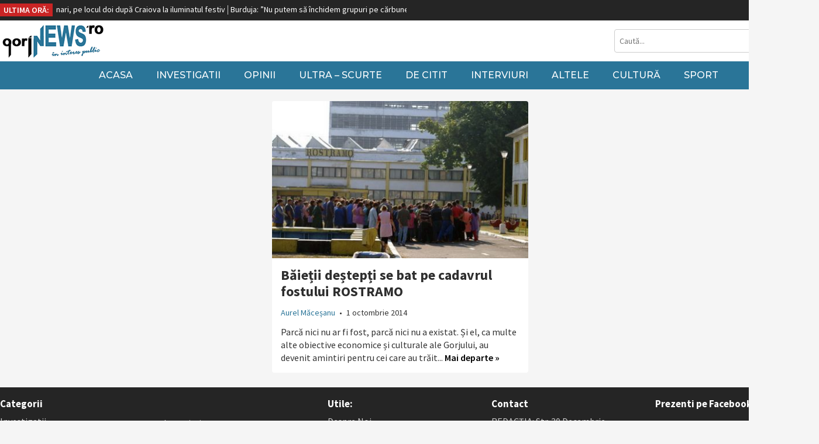

--- FILE ---
content_type: text/html; charset=UTF-8
request_url: https://www.gorjnews.ro/tag/cil/
body_size: 6466
content:
<html dir="ltr" lang="ro-RO" prefix="og: https://ogp.me/ns# fb: http://ogp.me/ns/fb#">
<head>
	
	<meta http-equiv="Content-Type" content="text/html; charset=UTF-8">    
    <meta charset="utf-8">
    <meta name="viewport" content="width=device-width, initial-scale=1.0, maximum-scale=1.0, user-scalable=0">
    <link rel="icon" type="image/png" href="https://www.gorjnews.ro/wp-content/themes/GorjNews/public/img/favicon_gn.png" />


	<link href="https://fonts.googleapis.com/css?family=Source+Sans+Pro:300,300i,400,400i,600,600i,700,900" rel="stylesheet">
	<link href="https://fonts.googleapis.com/css?family=Montserrat:300,400,500,600" rel="stylesheet">

	<link rel="stylesheet" type="text/css" href="https://www.gorjnews.ro/wp-content/themes/GorjNews/public/css/design.css?v=1">

	<script src="https://code.jquery.com/jquery-1.12.4.min.js" integrity="sha384-nvAa0+6Qg9clwYCGGPpDQLVpLNn0fRaROjHqs13t4Ggj3Ez50XnGQqc/r8MhnRDZ" crossorigin="anonymous"></script>
	<script src="https://www.gorjnews.ro/wp-content/themes/GorjNews/public/js/custom.js"></script>

	<script src="https://unpkg.com/masonry-layout@4.2.2/dist/masonry.pkgd.min.js"></script>

	
	<script src="https://www.gorjnews.ro/wp-content/themes/GorjNews/public/js/jquery.jConveyorTicker.min.js"></script>
	<link rel="stylesheet" href="https://use.fontawesome.com/releases/v5.6.0/css/all.css" integrity="sha384-aOkxzJ5uQz7WBObEZcHvV5JvRW3TUc2rNPA7pe3AwnsUohiw1Vj2Rgx2KSOkF5+h" crossorigin="anonymous">

		<style>img:is([sizes="auto" i], [sizes^="auto," i]) { contain-intrinsic-size: 3000px 1500px }</style>
	
		<!-- All in One SEO 4.7.1.1 - aioseo.com -->
		<title>CIL - gorjNEWS</title>
		<meta name="robots" content="max-image-preview:large" />
		<link rel="canonical" href="https://www.gorjnews.ro/tag/cil/" />
		<meta name="generator" content="All in One SEO (AIOSEO) 4.7.1.1" />
		<script type="application/ld+json" class="aioseo-schema">
			{"@context":"https:\/\/schema.org","@graph":[{"@type":"BreadcrumbList","@id":"https:\/\/www.gorjnews.ro\/tag\/cil\/#breadcrumblist","itemListElement":[{"@type":"ListItem","@id":"https:\/\/www.gorjnews.ro\/#listItem","position":1,"name":"Prima pagin\u0103","item":"https:\/\/www.gorjnews.ro\/","nextItem":"https:\/\/www.gorjnews.ro\/tag\/cil\/#listItem"},{"@type":"ListItem","@id":"https:\/\/www.gorjnews.ro\/tag\/cil\/#listItem","position":2,"name":"CIL","previousItem":"https:\/\/www.gorjnews.ro\/#listItem"}]},{"@type":"CollectionPage","@id":"https:\/\/www.gorjnews.ro\/tag\/cil\/#collectionpage","url":"https:\/\/www.gorjnews.ro\/tag\/cil\/","name":"CIL - gorjNEWS","inLanguage":"ro-RO","isPartOf":{"@id":"https:\/\/www.gorjnews.ro\/#website"},"breadcrumb":{"@id":"https:\/\/www.gorjnews.ro\/tag\/cil\/#breadcrumblist"}},{"@type":"Organization","@id":"https:\/\/www.gorjnews.ro\/#organization","name":"gorjNEWS","description":"\u0219tiri \u0219i investiga\u021bii","url":"https:\/\/www.gorjnews.ro\/"},{"@type":"WebSite","@id":"https:\/\/www.gorjnews.ro\/#website","url":"https:\/\/www.gorjnews.ro\/","name":"gorjNEWS","description":"\u0219tiri \u0219i investiga\u021bii","inLanguage":"ro-RO","publisher":{"@id":"https:\/\/www.gorjnews.ro\/#organization"}}]}
		</script>
		<!-- All in One SEO -->

<link rel='stylesheet' id='wp-block-library-css' href='https://www.gorjnews.ro/wp-includes/css/dist/block-library/style.min.css?ver=6.7.4' type='text/css' media='all' />
<style id='classic-theme-styles-inline-css' type='text/css'>
/*! This file is auto-generated */
.wp-block-button__link{color:#fff;background-color:#32373c;border-radius:9999px;box-shadow:none;text-decoration:none;padding:calc(.667em + 2px) calc(1.333em + 2px);font-size:1.125em}.wp-block-file__button{background:#32373c;color:#fff;text-decoration:none}
</style>
<style id='global-styles-inline-css' type='text/css'>
:root{--wp--preset--aspect-ratio--square: 1;--wp--preset--aspect-ratio--4-3: 4/3;--wp--preset--aspect-ratio--3-4: 3/4;--wp--preset--aspect-ratio--3-2: 3/2;--wp--preset--aspect-ratio--2-3: 2/3;--wp--preset--aspect-ratio--16-9: 16/9;--wp--preset--aspect-ratio--9-16: 9/16;--wp--preset--color--black: #000000;--wp--preset--color--cyan-bluish-gray: #abb8c3;--wp--preset--color--white: #ffffff;--wp--preset--color--pale-pink: #f78da7;--wp--preset--color--vivid-red: #cf2e2e;--wp--preset--color--luminous-vivid-orange: #ff6900;--wp--preset--color--luminous-vivid-amber: #fcb900;--wp--preset--color--light-green-cyan: #7bdcb5;--wp--preset--color--vivid-green-cyan: #00d084;--wp--preset--color--pale-cyan-blue: #8ed1fc;--wp--preset--color--vivid-cyan-blue: #0693e3;--wp--preset--color--vivid-purple: #9b51e0;--wp--preset--gradient--vivid-cyan-blue-to-vivid-purple: linear-gradient(135deg,rgba(6,147,227,1) 0%,rgb(155,81,224) 100%);--wp--preset--gradient--light-green-cyan-to-vivid-green-cyan: linear-gradient(135deg,rgb(122,220,180) 0%,rgb(0,208,130) 100%);--wp--preset--gradient--luminous-vivid-amber-to-luminous-vivid-orange: linear-gradient(135deg,rgba(252,185,0,1) 0%,rgba(255,105,0,1) 100%);--wp--preset--gradient--luminous-vivid-orange-to-vivid-red: linear-gradient(135deg,rgba(255,105,0,1) 0%,rgb(207,46,46) 100%);--wp--preset--gradient--very-light-gray-to-cyan-bluish-gray: linear-gradient(135deg,rgb(238,238,238) 0%,rgb(169,184,195) 100%);--wp--preset--gradient--cool-to-warm-spectrum: linear-gradient(135deg,rgb(74,234,220) 0%,rgb(151,120,209) 20%,rgb(207,42,186) 40%,rgb(238,44,130) 60%,rgb(251,105,98) 80%,rgb(254,248,76) 100%);--wp--preset--gradient--blush-light-purple: linear-gradient(135deg,rgb(255,206,236) 0%,rgb(152,150,240) 100%);--wp--preset--gradient--blush-bordeaux: linear-gradient(135deg,rgb(254,205,165) 0%,rgb(254,45,45) 50%,rgb(107,0,62) 100%);--wp--preset--gradient--luminous-dusk: linear-gradient(135deg,rgb(255,203,112) 0%,rgb(199,81,192) 50%,rgb(65,88,208) 100%);--wp--preset--gradient--pale-ocean: linear-gradient(135deg,rgb(255,245,203) 0%,rgb(182,227,212) 50%,rgb(51,167,181) 100%);--wp--preset--gradient--electric-grass: linear-gradient(135deg,rgb(202,248,128) 0%,rgb(113,206,126) 100%);--wp--preset--gradient--midnight: linear-gradient(135deg,rgb(2,3,129) 0%,rgb(40,116,252) 100%);--wp--preset--font-size--small: 13px;--wp--preset--font-size--medium: 20px;--wp--preset--font-size--large: 36px;--wp--preset--font-size--x-large: 42px;--wp--preset--spacing--20: 0.44rem;--wp--preset--spacing--30: 0.67rem;--wp--preset--spacing--40: 1rem;--wp--preset--spacing--50: 1.5rem;--wp--preset--spacing--60: 2.25rem;--wp--preset--spacing--70: 3.38rem;--wp--preset--spacing--80: 5.06rem;--wp--preset--shadow--natural: 6px 6px 9px rgba(0, 0, 0, 0.2);--wp--preset--shadow--deep: 12px 12px 50px rgba(0, 0, 0, 0.4);--wp--preset--shadow--sharp: 6px 6px 0px rgba(0, 0, 0, 0.2);--wp--preset--shadow--outlined: 6px 6px 0px -3px rgba(255, 255, 255, 1), 6px 6px rgba(0, 0, 0, 1);--wp--preset--shadow--crisp: 6px 6px 0px rgba(0, 0, 0, 1);}:where(.is-layout-flex){gap: 0.5em;}:where(.is-layout-grid){gap: 0.5em;}body .is-layout-flex{display: flex;}.is-layout-flex{flex-wrap: wrap;align-items: center;}.is-layout-flex > :is(*, div){margin: 0;}body .is-layout-grid{display: grid;}.is-layout-grid > :is(*, div){margin: 0;}:where(.wp-block-columns.is-layout-flex){gap: 2em;}:where(.wp-block-columns.is-layout-grid){gap: 2em;}:where(.wp-block-post-template.is-layout-flex){gap: 1.25em;}:where(.wp-block-post-template.is-layout-grid){gap: 1.25em;}.has-black-color{color: var(--wp--preset--color--black) !important;}.has-cyan-bluish-gray-color{color: var(--wp--preset--color--cyan-bluish-gray) !important;}.has-white-color{color: var(--wp--preset--color--white) !important;}.has-pale-pink-color{color: var(--wp--preset--color--pale-pink) !important;}.has-vivid-red-color{color: var(--wp--preset--color--vivid-red) !important;}.has-luminous-vivid-orange-color{color: var(--wp--preset--color--luminous-vivid-orange) !important;}.has-luminous-vivid-amber-color{color: var(--wp--preset--color--luminous-vivid-amber) !important;}.has-light-green-cyan-color{color: var(--wp--preset--color--light-green-cyan) !important;}.has-vivid-green-cyan-color{color: var(--wp--preset--color--vivid-green-cyan) !important;}.has-pale-cyan-blue-color{color: var(--wp--preset--color--pale-cyan-blue) !important;}.has-vivid-cyan-blue-color{color: var(--wp--preset--color--vivid-cyan-blue) !important;}.has-vivid-purple-color{color: var(--wp--preset--color--vivid-purple) !important;}.has-black-background-color{background-color: var(--wp--preset--color--black) !important;}.has-cyan-bluish-gray-background-color{background-color: var(--wp--preset--color--cyan-bluish-gray) !important;}.has-white-background-color{background-color: var(--wp--preset--color--white) !important;}.has-pale-pink-background-color{background-color: var(--wp--preset--color--pale-pink) !important;}.has-vivid-red-background-color{background-color: var(--wp--preset--color--vivid-red) !important;}.has-luminous-vivid-orange-background-color{background-color: var(--wp--preset--color--luminous-vivid-orange) !important;}.has-luminous-vivid-amber-background-color{background-color: var(--wp--preset--color--luminous-vivid-amber) !important;}.has-light-green-cyan-background-color{background-color: var(--wp--preset--color--light-green-cyan) !important;}.has-vivid-green-cyan-background-color{background-color: var(--wp--preset--color--vivid-green-cyan) !important;}.has-pale-cyan-blue-background-color{background-color: var(--wp--preset--color--pale-cyan-blue) !important;}.has-vivid-cyan-blue-background-color{background-color: var(--wp--preset--color--vivid-cyan-blue) !important;}.has-vivid-purple-background-color{background-color: var(--wp--preset--color--vivid-purple) !important;}.has-black-border-color{border-color: var(--wp--preset--color--black) !important;}.has-cyan-bluish-gray-border-color{border-color: var(--wp--preset--color--cyan-bluish-gray) !important;}.has-white-border-color{border-color: var(--wp--preset--color--white) !important;}.has-pale-pink-border-color{border-color: var(--wp--preset--color--pale-pink) !important;}.has-vivid-red-border-color{border-color: var(--wp--preset--color--vivid-red) !important;}.has-luminous-vivid-orange-border-color{border-color: var(--wp--preset--color--luminous-vivid-orange) !important;}.has-luminous-vivid-amber-border-color{border-color: var(--wp--preset--color--luminous-vivid-amber) !important;}.has-light-green-cyan-border-color{border-color: var(--wp--preset--color--light-green-cyan) !important;}.has-vivid-green-cyan-border-color{border-color: var(--wp--preset--color--vivid-green-cyan) !important;}.has-pale-cyan-blue-border-color{border-color: var(--wp--preset--color--pale-cyan-blue) !important;}.has-vivid-cyan-blue-border-color{border-color: var(--wp--preset--color--vivid-cyan-blue) !important;}.has-vivid-purple-border-color{border-color: var(--wp--preset--color--vivid-purple) !important;}.has-vivid-cyan-blue-to-vivid-purple-gradient-background{background: var(--wp--preset--gradient--vivid-cyan-blue-to-vivid-purple) !important;}.has-light-green-cyan-to-vivid-green-cyan-gradient-background{background: var(--wp--preset--gradient--light-green-cyan-to-vivid-green-cyan) !important;}.has-luminous-vivid-amber-to-luminous-vivid-orange-gradient-background{background: var(--wp--preset--gradient--luminous-vivid-amber-to-luminous-vivid-orange) !important;}.has-luminous-vivid-orange-to-vivid-red-gradient-background{background: var(--wp--preset--gradient--luminous-vivid-orange-to-vivid-red) !important;}.has-very-light-gray-to-cyan-bluish-gray-gradient-background{background: var(--wp--preset--gradient--very-light-gray-to-cyan-bluish-gray) !important;}.has-cool-to-warm-spectrum-gradient-background{background: var(--wp--preset--gradient--cool-to-warm-spectrum) !important;}.has-blush-light-purple-gradient-background{background: var(--wp--preset--gradient--blush-light-purple) !important;}.has-blush-bordeaux-gradient-background{background: var(--wp--preset--gradient--blush-bordeaux) !important;}.has-luminous-dusk-gradient-background{background: var(--wp--preset--gradient--luminous-dusk) !important;}.has-pale-ocean-gradient-background{background: var(--wp--preset--gradient--pale-ocean) !important;}.has-electric-grass-gradient-background{background: var(--wp--preset--gradient--electric-grass) !important;}.has-midnight-gradient-background{background: var(--wp--preset--gradient--midnight) !important;}.has-small-font-size{font-size: var(--wp--preset--font-size--small) !important;}.has-medium-font-size{font-size: var(--wp--preset--font-size--medium) !important;}.has-large-font-size{font-size: var(--wp--preset--font-size--large) !important;}.has-x-large-font-size{font-size: var(--wp--preset--font-size--x-large) !important;}
:where(.wp-block-post-template.is-layout-flex){gap: 1.25em;}:where(.wp-block-post-template.is-layout-grid){gap: 1.25em;}
:where(.wp-block-columns.is-layout-flex){gap: 2em;}:where(.wp-block-columns.is-layout-grid){gap: 2em;}
:root :where(.wp-block-pullquote){font-size: 1.5em;line-height: 1.6;}
</style>
<link rel="https://api.w.org/" href="https://www.gorjnews.ro/wp-json/" /><link rel="alternate" title="JSON" type="application/json" href="https://www.gorjnews.ro/wp-json/wp/v2/tags/4492" /><meta name="generator" content="WordPress 6.7.4" />

<!-- START - Open Graph and Twitter Card Tags 3.3.3 -->
 <!-- Facebook Open Graph -->
  <meta property="og:locale" content="ro_RO"/>
  <meta property="og:site_name" content="gorjNEWS"/>
  <meta property="og:title" content="CIL"/>
  <meta property="og:url" content="https://www.gorjnews.ro/tag/cil/"/>
  <meta property="og:type" content="article"/>
  <meta property="og:description" content="știri și investigații"/>
  <meta property="og:image" content="https://www.gorjnews.ro/wp-content/uploads/2019/02/gorjnwes_share_index.png"/>
  <meta property="og:image:url" content="https://www.gorjnews.ro/wp-content/uploads/2019/02/gorjnwes_share_index.png"/>
  <meta property="og:image:secure_url" content="https://www.gorjnews.ro/wp-content/uploads/2019/02/gorjnwes_share_index.png"/>
  <meta property="article:publisher" content="https://www.facebook.com/ziarulgorjnews/"/>
 <!-- Google+ / Schema.org -->
  <meta itemprop="name" content="CIL"/>
  <meta itemprop="headline" content="CIL"/>
  <meta itemprop="description" content="știri și investigații"/>
  <meta itemprop="image" content="https://www.gorjnews.ro/wp-content/uploads/2019/02/gorjnwes_share_index.png"/>
  <!--<meta itemprop="publisher" content="gorjNEWS"/>--> <!-- To solve: The attribute publisher.itemtype has an invalid value -->
 <!-- Twitter Cards -->
  <meta name="twitter:title" content="CIL"/>
  <meta name="twitter:url" content="https://www.gorjnews.ro/tag/cil/"/>
  <meta name="twitter:description" content="știri și investigații"/>
  <meta name="twitter:image" content="https://www.gorjnews.ro/wp-content/uploads/2019/02/gorjnwes_share_index.png"/>
  <meta name="twitter:card" content="summary_large_image"/>
 <!-- SEO -->
 <!-- Misc. tags -->
 <!-- is_tag -->
<!-- END - Open Graph and Twitter Card Tags 3.3.3 -->
	
 


	<script async src="//pagead2.googlesyndication.com/pagead/js/adsbygoogle.js"></script>
	<script>
	     (adsbygoogle = window.adsbygoogle || []).push({
	          google_ad_client: "ca-pub-8243292111749769",
	          enable_page_level_ads: true
	     });



	</script>

	


<!-- Global site tag (gtag.js) - Google Analytics -->
<script async src="https://www.googletagmanager.com/gtag/js?id=UA-10350643-1"></script>
<script>
  window.dataLayer = window.dataLayer || [];
  function gtag(){dataLayer.push(arguments);}
  gtag('js', new Date());

  gtag('config', 'UA-10350643-1');
</script>

</head>
<body>
<div id="header">
	<div class="top_bar">
		<div class="container">
			<div class="ultimele_stiri_alert">
				<div class="titlu">ULTIMA ORĂ:</div>
				<div class="stiri_animate">				
				    <ul>

				    <li><a href="https://www.gorjnews.ro/parc-fotovoltaic-la-rovinari/">Parc fotovoltaic la Rovinari</a></li><li><a href="https://www.gorjnews.ro/rovinari-pe-locul-doi-dupa-craiova-la-iluminatul-festiv/">Rovinari, pe locul doi după Craiova la iluminatul festiv</a></li><li><a href="https://www.gorjnews.ro/burduja-nu-putem-sa-inchidem-grupuri-pe-carbune-fara-sa-punem-altceva-in-loc/">Burduja: ”Nu putem să închidem grupuri pe cărbune fără să punem altceva în loc”</a></li><li><a href="https://www.gorjnews.ro/liberalii-gorjeni-alaturi-de-ciuca/">Liberalii gorjeni, alături de Ciucă</a></li><li><a href="https://www.gorjnews.ro/ilie-bolojan-daca-voi-fi-votat-parlamentar-ma-voi-implica-in-politica-nationala-si-in-politica-de-partid/">Ilie Bolojan: ”Dacă voi fi votat parlamentar, mă voi implica în politica națională și în politica de partid”</a></li><li><a href="https://www.gorjnews.ro/ciuca-eu-nu-voi-mai-face-niciodata-o-coalitie-cu-psd/">Ciucă: „Eu nu voi mai face niciodată o coaliție cu PSD”</a></li><li><a href="https://www.gorjnews.ro/ziua-recoltei-la-rovinari/">Ziua Recoltei la Rovinari</a></li><li><a href="https://www.gorjnews.ro/ciuca-in-vizita-la-un-artist-popular-din-gorj/">Ciucă, în vizită la un artist popular din Gorj</a></li><li><a href="https://www.gorjnews.ro/noul-puz-al-caii-eroilor-coordonat-de-ministerul-dezvoltarii/">Noul PUZ al Căii Eroilor, coordonat de Ministerul Dezvoltării</a></li><li><a href="https://www.gorjnews.ro/burduja-grupul-5-de-la-termocentrala-rovinari-in-probe/">Burduja: ”Grupul 5 de la Termocentrala Rovinari, în probe”</a></li>				
		                	
				    </ul>
				</div>
				<div class="clear"></div>
			</div>			
			<div class="clear"></div>

		</div>
	</div>
	<div class="subheader">
		<div class="container">
			<div class="meniu_mob"><i class="fas fa-bars"></i></div>	
			<div class="logo"><a href="https://www.gorjnews.ro"><img src="https://www.gorjnews.ro/wp-content/themes/GorjNews/public/img/logo.png" alt="CIL - gorjNEWS"></a></div>

			<div class="cautare">
				<div class="form">
					<form action="https://www.gorjnews.ro/" method="get">
						<input type="text" name="s" placeholder="Caută...">
						<input type="submit" value=" ">
					</form>
				</div>
			</div>
			<div class="clear"></div>
		</div>
	</div>


	<div class="meniu">
		<div class="container">					
			<div class="navigare">				
				<div class="menu-meniu-header-categorii-container"><ul id="menu-meniu-header-categorii" class="menu"><li id="menu-item-38662" class="menu-item menu-item-type-custom menu-item-object-custom menu-item-home menu-item-38662"><a href="https://www.gorjnews.ro">Acasa</a></li>
<li id="menu-item-38658" class="menu-item menu-item-type-taxonomy menu-item-object-category menu-item-38658"><a href="https://www.gorjnews.ro/investigatii/">Investigatii</a></li>
<li id="menu-item-38659" class="menu-item menu-item-type-taxonomy menu-item-object-category menu-item-38659"><a href="https://www.gorjnews.ro/opinii/">Opinii</a></li>
<li id="menu-item-38661" class="menu-item menu-item-type-taxonomy menu-item-object-category menu-item-38661"><a href="https://www.gorjnews.ro/ultra-scurte/">Ultra &#8211; Scurte</a></li>
<li id="menu-item-38656" class="menu-item menu-item-type-taxonomy menu-item-object-category menu-item-38656"><a href="https://www.gorjnews.ro/de-citit/">De citit</a></li>
<li id="menu-item-38657" class="menu-item menu-item-type-taxonomy menu-item-object-category menu-item-38657"><a href="https://www.gorjnews.ro/interviuri/">Interviuri</a></li>
<li id="menu-item-38654" class="menu-item menu-item-type-taxonomy menu-item-object-category menu-item-38654"><a href="https://www.gorjnews.ro/altele/">Altele</a></li>
<li id="menu-item-38655" class="menu-item menu-item-type-taxonomy menu-item-object-category menu-item-38655"><a href="https://www.gorjnews.ro/cultura/">Cultură</a></li>
<li id="menu-item-38660" class="menu-item menu-item-type-taxonomy menu-item-object-category menu-item-38660"><a href="https://www.gorjnews.ro/sport/">Sport</a></li>
</ul></div>					
			</div>

			<div class="clear"></div>
		</div>
	</div>
</div>


<div id="continut">
	<div class="container">
	
	    
		<div class="row3">
			<ul class="articole">	
									<li>
						<div class="img"><a href="https://www.gorjnews.ro/baietii-destepti-se-bat-pe-cadavrul-fostului-rostramo/"><img class="lazy lazy-hidden" src="https://www.gorjnews.ro/wp-content/uploads/2019/02/articol_preload.png" data-lazy-type="image" data-lazy-src="https://www.gorjnews.ro/wp-content/uploads/2014/09/rostramo-1-440x270.jpg?v=1" alt="Băieții deștepți se bat pe cadavrul fostului ROSTRAMO"><noscript><img src="https://www.gorjnews.ro/wp-content/uploads/2014/09/rostramo-1-440x270.jpg?v=1" alt="Băieții deștepți se bat pe cadavrul fostului ROSTRAMO"></noscript></a></div>
						<div class="text">
							<div class="titlu"><a href="https://www.gorjnews.ro/baietii-destepti-se-bat-pe-cadavrul-fostului-rostramo/" title="Băieții deștepți se bat pe cadavrul fostului ROSTRAMO">Băieții deștepți se bat pe cadavrul fostului ROSTRAMO</a></div>
							<div class="autor"><a href="https://www.gorjnews.ro/author/aurel-macesanu/" title="Articole de Aurel Măceșanu" rel="author">Aurel Măceșanu</a> <span>•</span> 1 octombrie 2014</div>
							<div class="descriere">Parcă nici nu ar fi fost, parcă nici nu a existat. Și el, ca multe alte obiective economice și culturale ale Gorjului, au devenit amintiri pentru cei care au trăit... <a href="https://www.gorjnews.ro/baietii-destepti-se-bat-pe-cadavrul-fostului-rostramo/">Mai departe &raquo;</a></div>
						</div>
					</li>				  
							
			</ul>
		</div>
		<div id="paginare_home">
					</div>




	</div>
</div>




<div id="footer">
	<div class="container">
		<div class="row4">
			<div class="titlu">Categorii</div>
			<div class="menu-categorii-footer-container"><ul id="menu-categorii-footer" class="links"><li id="menu-item-38702" class="menu-item menu-item-type-taxonomy menu-item-object-category menu-item-38702"><a href="https://www.gorjnews.ro/investigatii/">Investigatii</a></li>
<li id="menu-item-38703" class="menu-item menu-item-type-taxonomy menu-item-object-category menu-item-38703"><a href="https://www.gorjnews.ro/opinii/">Opinii</a></li>
<li id="menu-item-38701" class="menu-item menu-item-type-taxonomy menu-item-object-category menu-item-38701"><a href="https://www.gorjnews.ro/ultra-scurte/">Ultra &#8211; Scurte</a></li>
<li id="menu-item-38704" class="menu-item menu-item-type-taxonomy menu-item-object-category menu-item-38704"><a href="https://www.gorjnews.ro/de-citit/">De citit</a></li>
</ul></div>		
		</div>

		<div class="row4 categorii_row2">
			<div class="padding"></div>
			<div class="menu-categorii-footer-2-container"><ul id="menu-categorii-footer-2" class="links"><li id="menu-item-38669" class="menu-item menu-item-type-taxonomy menu-item-object-category menu-item-38669"><a href="https://www.gorjnews.ro/interviuri/">Interviuri</a></li>
<li id="menu-item-38705" class="menu-item menu-item-type-taxonomy menu-item-object-category menu-item-38705"><a href="https://www.gorjnews.ro/altele/">Altele</a></li>
<li id="menu-item-38667" class="menu-item menu-item-type-taxonomy menu-item-object-category menu-item-38667"><a href="https://www.gorjnews.ro/cultura/">Cultură</a></li>
<li id="menu-item-38706" class="menu-item menu-item-type-taxonomy menu-item-object-category menu-item-38706"><a href="https://www.gorjnews.ro/sport/">Sport</a></li>
</ul></div>
		</div>	


		<div class="row4">
			<div class="titlu">Utile:</div>
			<div class="menu-sectiune-utile-footer-container"><ul id="menu-sectiune-utile-footer" class="links"><li id="menu-item-38679" class="menu-item menu-item-type-post_type menu-item-object-page menu-item-38679"><a href="https://www.gorjnews.ro/despre-noi/">Despre Noi</a></li>
<li id="menu-item-38678" class="menu-item menu-item-type-post_type menu-item-object-page menu-item-38678"><a href="https://www.gorjnews.ro/politica-de-cookie-uri/">Politica de cookie-uri</a></li>
<li id="menu-item-38677" class="menu-item menu-item-type-post_type menu-item-object-page menu-item-38677"><a href="https://www.gorjnews.ro/nota-de-informare-cu-privire-la-prelucrarea-de-date-personale/">Notă de informare cu privire la prelucrarea de date personale</a></li>
</ul></div>		
		</div>


		<div class="row4">
			<div class="titlu">Contact</div>
			<ul class="links">
				<li>REDACȚIA: Str. 30 Decembrie, Nr. 4, et. 1, Targu Jiu, Gorj</li>
				<li>Telefon: 0723 167 640</li>
				<li>Whatsapp: 0723 167 640</li>
				<li><a href="https://facebook.com/ziarulgorjnews/">Facebook: ZiarulGorjNews</a></li>
			</ul>
		</div>

		<div class="row4 row4_last">
			<div class="titlu">Prezenti pe Facebook</div>
			<div id="fb-root"></div>
			<script>(function(d, s, id) {
			  var js, fjs = d.getElementsByTagName(s)[0];
			  if (d.getElementById(id)) return;
			  js = d.createElement(s); js.id = id;
			  js.src = 'https://connect.facebook.net/en_US/sdk.js#xfbml=1&version=v3.1&appId=368002130228952&autoLogAppEvents=1';
			  fjs.parentNode.insertBefore(js, fjs);
			}(document, 'script', 'facebook-jssdk'));</script>
			<div class="fb-page" data-href="https://web.facebook.com/ziarulgorjnews/" data-small-header="true" data-adapt-container-width="true" data-hide-cover="false" data-show-facepile="true"></div>

		</div>

		<div class="clear"></div>

		<div class="copyright">&copy; 2025 Copyright gorjNEWS.ro. Toate drepturile rezervate.</div>
		<div class="selfweb">Made with <span style="color: #e25555;">&hearts;</span> by  <a href="https://www.selfweb.ro" title="Servicii WEB Profesionale, Realizare Website">SelfWEB</a></div>
		<div class="clear"></div>
	</div>


</div>
<script type="text/javascript" src="https://www.gorjnews.ro/wp-content/plugins/bj-lazy-load/js/bj-lazy-load.min.js?ver=2" id="BJLL-js"></script>
 
<script defer src="https://static.cloudflareinsights.com/beacon.min.js/vcd15cbe7772f49c399c6a5babf22c1241717689176015" integrity="sha512-ZpsOmlRQV6y907TI0dKBHq9Md29nnaEIPlkf84rnaERnq6zvWvPUqr2ft8M1aS28oN72PdrCzSjY4U6VaAw1EQ==" data-cf-beacon='{"version":"2024.11.0","token":"6073af6983e947e9a580f595550d00fa","r":1,"server_timing":{"name":{"cfCacheStatus":true,"cfEdge":true,"cfExtPri":true,"cfL4":true,"cfOrigin":true,"cfSpeedBrain":true},"location_startswith":null}}' crossorigin="anonymous"></script>
</body>
</html>

<!-- Page cached by LiteSpeed Cache 6.5.3 on 2025-11-24 12:40:36 -->

--- FILE ---
content_type: text/html; charset=utf-8
request_url: https://www.google.com/recaptcha/api2/aframe
body_size: 263
content:
<!DOCTYPE HTML><html><head><meta http-equiv="content-type" content="text/html; charset=UTF-8"></head><body><script nonce="c8W3D9bMQt67puvrhzqa1g">/** Anti-fraud and anti-abuse applications only. See google.com/recaptcha */ try{var clients={'sodar':'https://pagead2.googlesyndication.com/pagead/sodar?'};window.addEventListener("message",function(a){try{if(a.source===window.parent){var b=JSON.parse(a.data);var c=clients[b['id']];if(c){var d=document.createElement('img');d.src=c+b['params']+'&rc='+(localStorage.getItem("rc::a")?sessionStorage.getItem("rc::b"):"");window.document.body.appendChild(d);sessionStorage.setItem("rc::e",parseInt(sessionStorage.getItem("rc::e")||0)+1);localStorage.setItem("rc::h",'1763988039815');}}}catch(b){}});window.parent.postMessage("_grecaptcha_ready", "*");}catch(b){}</script></body></html>

--- FILE ---
content_type: text/css
request_url: https://www.gorjnews.ro/wp-content/themes/GorjNews/public/css/design.css?v=1
body_size: 3489
content:
html, body, div, span, applet, object, iframe,
h1, blockquote, pre,
a, abbr, acronym, address, big, cite, cmeniuode,
del, dfn, em, img, ins, kbd, q, s, samp,
small, strike, sub, sup, tt, var,
u, i, center,
dl, dt, dd, ol, ul, li,
fieldset, form, label, legend,
table, caption, tbody, tfoot, thead, tr, th, td,
article, aside, canvas, details, embed, 
figure, figcaption, footer, header, hgroup, 
menu, nav, output, ruby, section, summary,
time, mark, audio, video {
	margin: 0;
	padding: 0;
	border: 0;
	font-size: 100%;
	font: inherit;
	vertical-align: baseline;
}
/* HTML5 display-role reset for older browsers */
article, aside, details, figcaption, figure, 
footer, header, hgroup, menu, nav, section {
	display: block;
}
body {
	line-height: 1;
}
ol, ul {
	list-style: none;
}
blockquote, q {
	quotes: none;
}
blockquote:before, blockquote:after,
q:before, q:after {
	content: '';
	content: none;
}
table {
	border-collapse: collapse;
	border-spacing: 0;
}


	
*:focus {
    outline: none;
}

body {
	font-family: "Source Sans Pro", sans-serif;
	background: #f5f5f5;

}
input,textarea,select {
	font-family: "Source Sans Pro", sans-serif;
}
.container {
	width: 1400px;
	margin: 0px auto;
	position: relative;
}
.clear {
	clear: both;
}

/* top bar ultimele stiri */
.jctkr-wrapper,
.jctkr-wrapper *{
  box-sizing: border-box;
}
.jctkr-wrapper{
  display: inline-block;
  position: relative;
  width: 100%;
  height: 35px;
  vertical-align: top;
  overflow: hidden;
}
.jctkr-wrapper ul{
  position: absolute;
  left: 0;
  top: 0;
  height: 100%;
  margin: 0;
  padding: 0;
  list-style: none;
  white-space: nowrap;
  font-size: 0;
  opacity: 0;
  -webkit-transition: opacity 1s;
  transition: opacity 1s;
}
.jctkr-wrapper.jctkr-initialized ul{
  opacity: 1;
}
.jctkr-wrapper ul li{
  display: inline-block;
  font-family: sans-serif;
  font-size: 16px;
}

/* end top bar ultimele stiri */

#header {
	width: 100%;
	margin:0px;
}

#header .top_bar {
	width: 100%;
	background: #252525;
	height: 35px;
	color:#fff;	
	overflow: hidden;
}

#header .top_bar .ultimele_stiri_alert {
	width: 700px;
	padding-top: 6px;
	float:left;
}
#header .top_bar .ultimele_stiri_alert .titlu {
	background: #c92424;
	float:left;
	margin-right: 5px;
	padding:4px 6px;
	font-weight: 600;
	font-size: 14px;
}
#header .top_bar .ultimele_stiri_alert .stiri_animate {
	width: 600px;
	margin-top: 3px;
	
}
#header .top_bar .ultimele_stiri_alert ul {
	float: left;
}




#header .top_bar .ultimele_stiri_alert ul li a {
	text-decoration: none;
	color:#fff;
	font-size: 14px;
	font-weight: 400 !important;
	font-family: "Source Sans Pro", sans-serif;
	border-right: 1px solid #ccc;
	padding:0px 4px;
}
#header .top_bar .ultimele_stiri_alert ul li a:hover {
	text-decoration: underline;
}




#header .subheader {
	background: #fff;
}

#header .subheader .logo {
	float:left;
	width:400px;
}


#header .subheader .cautare {
	float:right;
	position: relative;
	margin-top: 15px;
}

#header .subheader .cautare input[type="text"] {
	height: 40px;
	width: 350px;
	
	padding:0px 8px;
	font-size: 14px;
	-webkit-border-radius: 4px;
	-moz-border-radius: 4px;
	border-radius: 4px;
	border: 1px solid #ccc;
}
#header .subheader .cautare input[type="submit"] {
	height: 40px;
	background: #252525 url(../img/search_icon.png) no-repeat center;
	border: 0px;
	width: 40px;
	cursor: pointer;
	-webkit-border-top-right-radius: 4px;
	-moz-border-top-right-radius: 4px;
	border-top-right-radius: 4px;

	-webkit-border-bottom-right-radius: 4px;
	-moz-border-bottom-right-radius: 4px;
	border-bottom-right-radius: 4px;


	margin-left: -40px;
	position: absolute;
	top: 0;
	right: 0;
	margin-t
}





#header .meniu {
	width: 100%;
	background: #2a7598;
	padding:6px 0px;
}



#header .meniu .navigare {
	
}

#header .meniu .navigare ul {
	width: 100%;
	display: block;
	text-align: center;

}

#header .meniu .navigare ul li {
	display: inline-block;	
	margin-left: -3px;
}

#header .meniu .navigare ul li:last-child {
	border:0px;
}

#header .meniu .navigare ul li a {
	text-decoration: none;
	color:#fff;
	font-size: 16px;
	font-weight: 500;
	font-family: 'Montserrat', sans-serif;
	letter-spacing: 0px;
	display: block;
	padding:10px 20px 10px;
	text-transform: uppercase;
	-webkit-border-radius: 5px;
	-moz-border-radius: 5px;
	border-radius: 5px;

}

#header .meniu .navigare ul li a:hover {
	background: #fff;
	color: #2a7598;
}

#continut {

}

#continut h1.titlu_categorie {
	font-size: 28px;
	font-weight: 700;
	margin: 20px 0px 0px;
	color:#2E2E2E;
}

#continut .row3 {	
	width:100%;
	margin-right: 0px;
	margin-top: 20px;
	position: relative;
}


#continut .row3 ul {
	width: 100%;	
	display: block;
	text-align: center;
		
	
 	
}
#continut .row3 ul li {	
	display: inline-block;
	vertical-align: top;
	margin-right: 33px;
	width: 438px;	
	background: #fff;
	margin-bottom: 25px;
	-webkit-border-radius: 4px;
	-moz-border-radius: 4px;
	border-radius: 4px;
	text-align: left;
	
}




#continut .row3 ul li:nth-child(3n+0) {
	margin-right: 0px;
}

#continut .row3 ul li:hover > #continut .row3 ul li .img img {
	opacity: 0.8;
}


#continut .row3 ul li:nth-child(3n+0) {
	
}
#continut .row3 ul li .img {
	width: 100%;
}

#continut .row3 ul li .img img {
	width: 100%;
	-webkit-border-top-left-radius: 4px;
	-moz-border-top-left-radius: 4px;
	border-top-left-radius: 4px;

	-webkit-border-top-right-radius: 4px;
	-moz-border-top-right-radius: 4px;
	border-top-right-radius: 4px;
}

#continut .row3 ul li a img:hover {
	opacity: 0.8;
}

#continut .row3 ul li .text {
	box-sizing: border-box;
    padding: 15px;
}

#continut .row3 ul li .text .titlu a {
	font-size: 24px;
	font-weight: 700;
	text-decoration: none;
	color:#2e2e2e;
	line-height: 28px;
}

#continut .row3 ul li .text .autor {
	margin-top: 15px;
	font-size: 14px;
	color:#343434;
}

#continut .row3 ul li .text  .mobile_category {
	display: none;
}

#continut .row3 ul li .text .autor span {
	margin:0px 4px;
}
#continut .row3 ul li .text .autor a {
	text-decoration: none;
	color:#2a7598;
	font-weight: 500;

}

#continut .row3 ul li .text .descriere {
	font-size: 16px;
	line-height: 22.4px;
	margin-top: 15px;
	color:#333;
}

#continut .row3 ul li .text .descriere a {
	text-decoration: none;
	color:#000;
	font-weight: 600;
}

#footer {
	background: #252525;
	color:#fff;
	padding:20px 0px 0px;
}

#footer .row4 {
	float:left;
	width: 210px;
	margin-right: 70px;
}

#footer .row4_last {
	margin-right: 0px;
}

#footer .row4 .titlu {
	font-weight: 700;
	font-size: 17px;
	margin-bottom: 5px;
	padding-bottom: 5px;
}

#footer .row4 .padding {
	height: 30px;
}	

#footer .row4  ul.links {
	width: 100%;
}
#footer .row4  ul.links li {
	line-height: 22px;
	color:#ccc;
}

#footer .row4  ul.links li a {
	text-decoration: none;
	color:#ccc;
}

#footer .row4  ul.links li a:hover {
	text-decoration: underline;
}


#footer .copyright {
	margin:25px 0px 10px;
	text-align: center;
	font-size: 15px;
	color:#858585;
	float:left;
	font-weight: 300;
}

#footer .selfweb {
	margin:25px 70px 10px;
	text-align: center;
	font-size: 15px;
	color:#858585;
	float:right;
	font-weight: 300;
	font-size: 14px;

}

#footer .selfweb a {
	text-decoration: none;
	color:#8bc34a;
	font-size: 13px;

}
.meniu_mob {
	display: none;
}

.ads_articol {
	text-align: center;
	margin:5px 0px;
	background: #DEDED8;
	padding:10px 0px;
}

.ads_slider {
	text-align: center;
	margin:5px 0px;
	background: #DEDED8;
	padding:10px 0px;
}
#articol {
	float:left;
	width:900px;
	margin:20px 0px;
	background: #fff;
	box-sizing: border-box;
    padding: 15px;
}

#articol .img_articol {
	width: 100%;
}

#articol .img_articol img {
	width: 100%;
}

#articol .titlu {
	font-size: 32px;
	font-weight: 600;
	line-height: 33px;
	margin: 20px 0px 10px;
}

#articol .info_autor {
	font-size: 15px;
	text-transform: uppercase; 
	color:#999999;
	font-weight: 500;

}

#articol .info_autor a {
	text-decoration: none;
	color:#2a7598;
}

#articol .info_autor span {
	margin: 0px 3px;
}

#articol .share {
	margin:15px 0px 5px;
}

#articol .introducere {
	font-size: 24px;
	font-weight: 600;
	line-height: 33px;
}


#articol  .ads_inarticle {
	text-align: center;
	margin:20px 0px 0px;
}

#articol .continut_articol {
	font-size: 20px;
	line-height: 32px;
	color:#2E2A1E;
	margin:20px 0px;
}
#articol .continut_articol img  {
	   width: auto !important; /* or probably 100% in case of a grid */
    height: auto !important; 
}

#articol .continut_articol img, #articol .continut_articol iframe {
	width: 100% !important;
}
#articol .continut_articol a, #articol .introducere a {
	text-decoration: none;
	color:#2a7598;

}
#articol .continut_articol .highlight {
	background: #FFE8AB;
}

#articol .citeste_si {
	width: 100%;
}

#articol .citeste_si .titlu_sectiune {
	font-size: 22px;
	font-weight: 600;
	margin:20px 0px 10px;
}

#articol .citeste_si ul.articole {
	width: 100%;
}

#articol .citeste_si ul.articole li {
	display: inline-block;
	width: 200px;
	vertical-align: top;
	margin-right: 20px;
	margin-bottom: 25px;
}

#articol .citeste_si ul.articole li:last-child {
	margin-right: 0px;
}

#articol .citeste_si ul.articole li .thumb img {
	width: 100%;
	height: 120px;
}


#articol .citeste_si ul.articole li .titlu {
	margin: 0px;
	
}

#articol .comentarii {
	margin:30px 0px;
}


#articol .comentarii .comentarii_count {
	margin-bottom: 5px;
	padding-bottom: 5px;
	border-bottom: 1px solid #f5f5f5;
	font-size: 18px;
	font-weight: 600;
}
#articol .comentarii ul li {
	margin-bottom: 10px;
	padding-bottom: 10px;
	border-bottom: 1px solid #f5f5f5;
}

#articol .comentarii ul li .avatar {
	float: left;
	width:35px;
}
#articol .comentarii ul li .avatar img {
	width: 100%;
}

#articol .comentarii ul li .text {
	float:left;
	margin-left: 5px;
} 

#articol .comentarii ul li .text .nume {
	display: block;
	font-weight: 600;
	color:#2a7598;
	font-size: 14px;
	margin-bottom: 4px;
}

#articol .comentarii ul li .text .data {
	font-size: 12px;
	color:#959595;
}

#articol .comentarii ul li .mesaj {
	margin:5px 0px 0px;
	font-size: 14px;
	line-height: 17px;
}

#articol .comentarii .formular {
	margin-top: 30px;
}

#articol .comentarii .formular input[type="text"] {
	width: 500px;
	margin-bottom: 10px;
    padding: 10px;
    font-size: 16px;
}


#articol .comentarii .formular textarea {
	width: 500px;
    font-size: 16px;
    padding: 10px;
    height: 130px;

}

#articol .comentarii .formular input[type="submit"] {
	border: 0px;
	background: #2a7598;
	width:150px;
	line-height: 35px;
	color:#fff;
	font-size: 16px;
	font-weight: 600;
	text-transform: uppercase;
	-webkit-border-radius: 4px;
	-moz-border-radius: 4px;
	border-radius: 4px;
	cursor: pointer;
}

#articol .comentarii .formular input[type="submit"]:hover {
	opacity: 0.8;
}


#articol .citeste_si ul.articole li .titlu a {
	text-decoration: none;
	color:#000;
	font-size: 16px;
	line-height: 21px;
	font-weight: 700;
}


#sidebar {
	float: right;
	width: 400px;	
	margin:20px 0px;	
}

#sidebar .ads {
}

#sidebar .recent_adaugate {
	margin:15px 0px;
}

#sidebar .recent_adaugate .titlu_sectiune {
	font-size: 22px;
	font-weight: 600;
	margin:20px 0px 10px;
}

#sidebar .recent_adaugate ul.articole {
	width: 100%;
}

#sidebar .recent_adaugate ul.articole li {
	width: 100%;
	margin-bottom: 20px;
}

#sidebar .recent_adaugate ul.articole li .thumb img {
	width: 100%;
}

#sidebar .recent_adaugate ul.articole li .titlu {
	margin:15px 0px 0px;

}

#sidebar .recent_adaugate ul.articole li .titlu a {
	text-decoration: none;
	color:#000;
	font-size: 18px;
	font-weight: 600;
}

#sidebar .comentarii_recente {
	margin-top: 30px;
}

#sidebar .comentarii_recente .titlu_sectiune {
	font-size: 22px;
	font-weight: 600;
	margin:20px 0px 10px;
}

#sidebar .comentarii_recente ul.comentarii {

}

#sidebar .comentarii_recente ul.comentarii li {
	margin-bottom: 10px;
	padding-bottom: 10px;
	border-bottom:1px dotted #ccc;
}

#sidebar .comentarii_recente ul.comentarii li .top {
	margin-bottom: 4px;
}

#sidebar .comentarii_recente ul.comentarii li .top .nume {
	font-weight: 600;
}

#sidebar .comentarii_recente ul.comentarii li .top .data {
	font-size: 14px;
	color:#656565;
}

#sidebar .comentarii_recente ul.comentarii li .citeste a {
	text-decoration: none;
	color:#000;
	font-weight: 600;
}
#sidebar .comentarii_recente ul.comentarii li .mesaj {
	font-size: 15px;
	line-height: 17px;
}

.wp-pagenavi {
	width: 100%;
	display: block;
	text-align: center;
	margin:20px 0px;
}

.wp-pagenavi span, .wp-pagenavi a {
	padding:8px 12px;
	background: #fff;
	margin-right: 5px;
	-webkit-border-radius: 4px;
	-moz-border-radius: 4px;
	border-radius: 4px;
	text-decoration: none;
	color:#000;
	font-weight: 600;
	display: inline-block;
	margin-bottom: 6px;
	border: 1px solid #eeeeee;
}
.wp-pagenavi a:hover, .wp-pagenavi span.current{
	background: #2a7598;
	color:#fff;
}


#slider_home {
	width: 100%;
	margin:20px 0px;
}

#slider_home .slider_left {
	width: 320px;
	float: left;
}

#slider_home .slider_left .box {
	width: 100%;
	height: 250px;
	margin-bottom: 20px;
	position: relative;

	background-position: center; /* Center the image */
	background-repeat: no-repeat; /* Do not repeat the image */
	background-size: cover; /* Resize the background image to cover the entire container */

  
	border-radius: 4px;
    -webkit-border-radius: 4px;
	-moz-border-radius: 4px;
	border-radius: 4px;
	
}

#slider_home .slider_left .box:hover {
	opacity: 0.8;
}



#slider_home .slider_left .box .text {
	position: absolute;
	bottom: 0;
	width: 100%;
	background: #2a7598;
	color:#fff;
	font-size: 18px;
	font-weight: 700;
	line-height: 21.6px;
	box-sizing: border-box;
    padding: 10px;

    -webkit-border-bottom-left-radius: 4px;
	-moz-border-bottom-left-radius: 4px;
	border-bottom-left-radius: 4px;

	  -webkit-border-bottom-right-radius: 4px;
	-moz-border-bottom-right-radius: 4px;
	border-bottom-right-radius: 4px;
}

#slider_home .big_slider {
	float:right;
	height: 520px;
	width: 1050px;
	-webkit-border-radius: 4px;
	-moz-border-radius: 4px;
	border-radius: 4px;
	margin-top: 4px;
}

#slider_home .big_slider:hover {
	opacity: 0.8;
}

#slider_home .big_slider .box_big {
	width: 100%;
	height: 520px;
	position: relative;
	background-position: center; 
	background-repeat: no-repeat; 
	background-size: cover; 
	border-radius: 4px;


}

#slider_home .big_slider .box_big .text {

	position: absolute;
	bottom: 0;
	width: 100%;
	background: #2a7598;
	color:#fff;
	font-size: 30px;
	font-weight: 700;
	line-height: 33px;
	box-sizing: border-box;
    padding: 20px;

    -webkit-border-bottom-left-radius: 4px;
	-moz-border-bottom-left-radius: 4px;
	border-bottom-left-radius: 4px;

	  -webkit-border-bottom-right-radius: 4px;
	-moz-border-bottom-right-radius: 4px;
	border-bottom-right-radius: 4px;

}


.content_pagina {
	line-height: 22px;
}

.yt_oembed {
    width: 100%;
    position: relative;
    overflow: hidden;
}

.yt_oembed:before {
    content: "";
    position: relative;
    padding-bottom: 56.25%;
    height: 0;
    display: block;
    overflow: hidden;
}

.yt_oembed iframe {
    position: absolute;
    top: 0;
    left: 0;
    width: 100%;
    height: 100%;
}



/* RESPONSIVE*/ 
@media screen and (max-width: 910px)  {
    
    .banner_home_top {
        margin-top:50px;
        
    }
	#continut h1.titlu_categorie {
		margin:80px 0px 20px;
		text-align: center;

	}
	.ads_articol {
		text-align: center;
		margin:65px 0px -50px;
		padding:0px 0px;
	}

	.ads_articol img {
		width: 100%;
	}

	.ads_slider {
		text-align: center;
		margin:0px 0px 20px;
		padding:0px 0px;
	}

	.ads_slider img {
		width: 100%;
	}

	.ads_inarticle img {
		width: 100%;
	}
	.container {
		width: 95%;
		margin: 0px auto;
	}


	#header .top_bar {
		display: none;

	}


	#header .subheader {
		background: #fff;
		position: fixed;
		z-index: 9;
		width: 100%;
		top: 0;
		border-bottom: 2px solid #2a7598;
		padding-bottom:10px;
	}

	#header .subheader .logo {
		float:none;
		width:100%;
		text-align: left;
	}

	#header .subheader .logo img {
		height: 50px;
	}


	#header .subheader .cautare {
		float:none;
		margin-top: 5px;
		display: none;
		z-index: 99;
		width: 100%;
		background: #fff;
	}

	#header .subheader .cautare input[type="text"] {
		height: 30px;
		width: 90%;
		
	}
	#header .subheader .cautare input[type="submit"] {
		height: 30px;
		width: 10%;		
	}	

	.meniu_mob {
		display: block;
		position: absolute;
		right: 0;

	}

	.meniu_mob i {
		color:#000;
		font-size: 28px;
		margin-top: 14px;
		cursor: pointer;
	}
	#header .meniu {
		padding: 0px;
		position: fixed;
		z-index: 9;
		margin-top: 30px;

	}
	#header .meniu .navigare {
		float:none;
		width: 100%;
		display: none;
	}

	#header .meniu .navigare ul {
		width: 100%;

	}

	#header .meniu .navigare ul li {
		display: block;
		
	}

	#header .meniu .navigare ul li a {
		font-size: 14px;
		padding:10px;
	}

	#slider {
		margin-top: 65px;
		margin-bottom: 15px;
	}

	#slider img {
		width: 100%;
	}


	#continut .row3 {
		float:none;
		width: 100%;
		margin:0px;

	}

	#continut .row3 ul {
		-webkit-column-count: 1 !important;
	    -moz-column-count: 1 !important;
	    column-count: 1 !important;
	}

	#continut .row3 ul li {
		margin-right: 0px !important;
		display: block;
		width: 100%;
	}

	#continut .row3 ul li .text .descriere {
		display: none;
	}


	#footer .row4 {
		float:none;
		width: 100%;
		margin-right: 0px;
	}

	#footer .row4 ul.links {
		margin-bottom: 20px;
	}	

	#footer .copyright {
		float:none;
		text-align: center;
		margin:10px 0px 0px;
	}

	#footer .selfweb {
		margin:5px 0px 0px;
		float:none;
		text-align: center;
		padding-bottom: 10px;
	}





	#articol {
		float:none;
		width:100%;
		margin:60px 0px 0px;
		background: #fff;
		box-sizing: border-box;
	    padding: 15px;
	}

	
	#articol .citeste_si {
		width: 100%;
	}
	

	#articol .citeste_si ul.articole {
		width: 100%;
		display: block;
		text-align: center;
	}
	#articol .citeste_si ul.articole li {
		display: inline-block;
		width: 43%;
	
	}


	#articol .citeste_si ul.articole li .thumb img {
		width: 100%;
		height: auto;
	}





	#sidebar {
		float: none;
		width: 100%;	
		margin:20px 0px;	
	}

	#sidebar .ads {
		width: 100%
	}

	#sidebar .ads img {
		width: 100%;
	}

	#sidebar .recent_adaugate {
		margin:15px 0px;
	}



	#articol .comentarii .formular input[type="text"] {
		width: 100%;
		margin-bottom: 10px;
	    padding: 10px 0px;
	    font-size: 16px;
	    text-indent: 10px;
	}


	#articol .comentarii .formular textarea {
		width: 100%;
	    padding: 10px 0px;
	   	text-indent: 10px;

	}

	#articol .comentarii .formular input[type="submit"] {
		width: 100%;
	}



	#slider_home .slider_left {		
		float: none;
		display: none;
	}




	#slider_home .big_slider {
		float:none;
		height: 400px;
		width: 100%;
		margin-top: 0px;
	}

	
	#slider_home .big_slider .box_big {
		width: 100%;
		height: 400px;		

	}


	#slider_home .big_slider .box_big .text {
		position: absolute;
		bottom: 0;
		width: 100%;
		background: #2a7598;
		color:#fff;
		font-size: 25px;
		font-weight: 700;
		line-height: 28px;
		box-sizing: border-box;
	    padding: 10px;
	 

	}

	#paginare_home {
		display: none;
	}


	#continut .row3 ul li .text .autor {
		display: none;
	}

	#continut .row3 ul li .text  .mobile_category {
		display: block;
		font-size: 14px;
		color:#343434;
		margin-top: 18px;
		margin-bottom: 8px;
	}

	#continut .row3 ul li .text  .mobile_category a {
		text-decoration: none;
		color:#2a7598;
		font-weight: 500;
	}

	#continut .row3 ul li .text  .mobile_category a.categorie {
		background: #000;
		padding:4px 10px;
		text-decoration: none;
		color:#fff;
		font-size: 14px;
		margin-right: 5px;
	}


	#footer .categorii_row2 {
		margin-top: -50px;
	}
		

	



}

--- FILE ---
content_type: text/javascript
request_url: https://www.gorjnews.ro/wp-content/themes/GorjNews/public/js/custom.js
body_size: -318
content:
$(function() {
	$("#header .meniu_mob").click(function() {
		$("#header .navigare").toggle();
		$("#header .subheader .cautare").toggle();		
	});
	
	$('.stiri_animate').jConveyorTicker({reverse_elm: true, anim_duration:   150   });

});